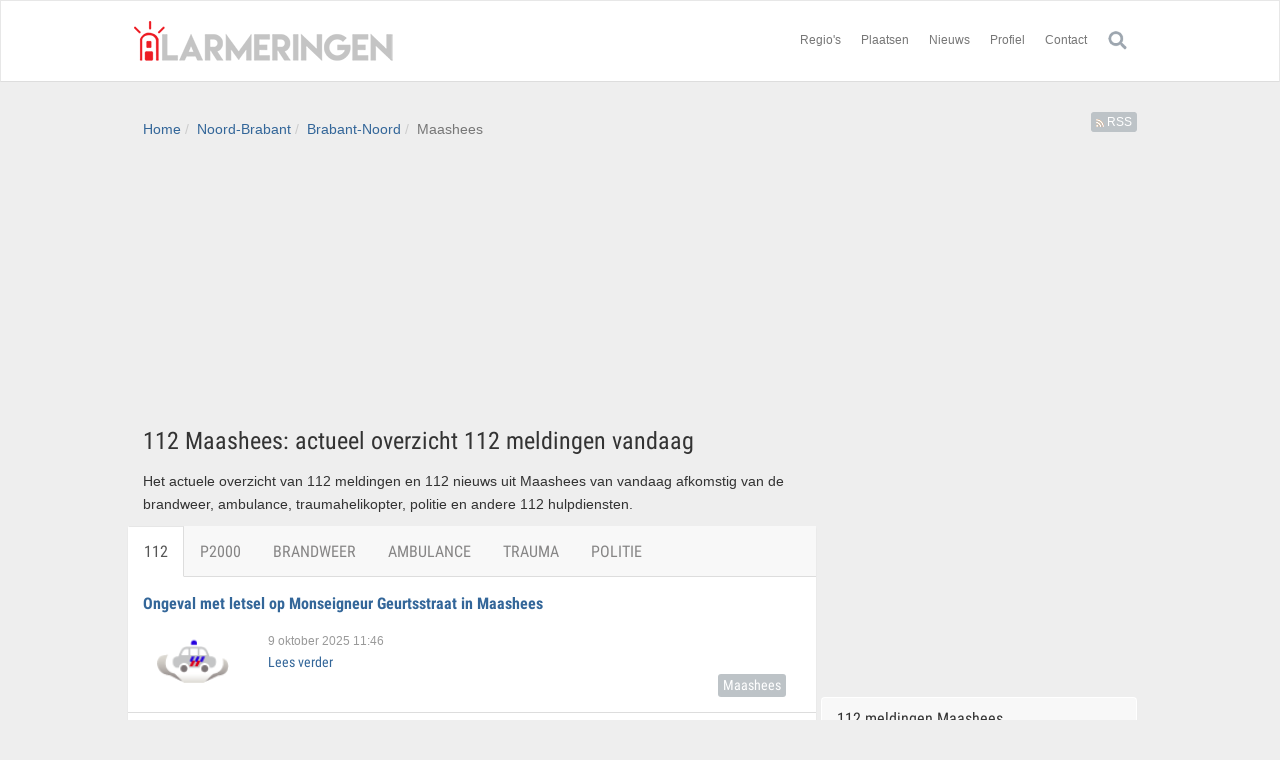

--- FILE ---
content_type: text/html; charset=utf-8
request_url: https://alarmeringen.nl/noord-brabant/brabant-noord/maashees/
body_size: 11528
content:




<!DOCTYPE html>
<html>
<head>

  <meta http-equiv='Content-Type' content='text/html; charset=UTF-8'>
  <meta name='viewport' content='width=device-width, initial-scale=1.0'>
  
  <meta name='description' content='112 Maashees: bekijk het actuele overzicht van vandaag aan 112 meldingen en 112 nieuws in Maashees.'>

  <meta name='Copyright' content='(c) alarmeringen.nl - All rights reserved'>
  <meta name='language' content='Dutch'>
  <meta name='country' content='The Netherlands'>
  <link rel="apple-touch-icon" sizes="57x57" href="/static/favicon/apple-icon-57x57.png">
  <link rel="apple-touch-icon" sizes="60x60" href="/static/favicon/apple-icon-60x60.png">
  <link rel="apple-touch-icon" sizes="72x72" href="/static/favicon/apple-icon-72x72.png">
  <link rel="apple-touch-icon" sizes="76x76" href="/static/favicon/apple-icon-76x76.png">
  <link rel="apple-touch-icon" sizes="114x114" href="/static/favicon/apple-icon-114x114.png">
  <link rel="apple-touch-icon" sizes="120x120" href="/static/favicon/apple-icon-120x120.png">
  <link rel="apple-touch-icon" sizes="144x144" href="/static/favicon/apple-icon-144x144.png">
  <link rel="apple-touch-icon" sizes="152x152" href="/static/favicon/apple-icon-152x152.png">
  <link rel="apple-touch-icon" sizes="180x180" href="/static/favicon/apple-icon-180x180.png">
  <link rel="icon" type="image/png" sizes="192x192" href="/static/favicon/android-icon-192x192.png">
  <link rel="icon" type="image/png" sizes="32x32" href="/static/favicon/favicon-32x32.png">
  <link rel="icon" type="image/png" sizes="96x96" href="/static/favicon/favicon-96x96.png">
  <link rel="icon" type="image/png" sizes="16x16" href="/static/favicon/favicon-16x16.png">
  <link rel="manifest" href="/static/favicon/manifest.json">

  <!-- Preconnect -->
  <link rel="preconnect" href="https://fonts.gstatic.com" crossorigin>
  <link rel="preconnect" href="https://www.gstatic.com" crossorigin>
  <link rel="preconnect" href="https://myprivacy-static.dpgmedia.net">
  <link rel="dns-prefetch" href="https://www.google-analytics.com" crossorigin>

  <meta name="msvalidate.01" content="3C136437809C5AEA0AC5506A6F1D7B33"/>
  <meta name="msapplication-TileColor" content="#ffffff">
  <meta name="msapplication-TileImage" content="/static/favicon/ms-icon-144x144.png">
  <meta name="theme-color" content="#ffffff">

    <!-- Google Tag Manager -->
    <script>(function(w,d,s,l,i){w[l]=w[l]||[];w[l].push({'gtm.start':
    new Date().getTime(),event:'gtm.js'});var f=d.getElementsByTagName(s)[0],
    j=d.createElement(s),dl=l!='dataLayer'?'&l='+l:'';j.async=true;j.src=
    'https://www.googletagmanager.com/gtm.js?id='+i+dl;f.parentNode.insertBefore(j,f);
    })(window,document,'script','dataLayer','GTM-MKK48TN');</script>
    <!-- End Google Tag Manager -->
  
  <link rel='canonical' href='https://alarmeringen.nl/noord-brabant/brabant-noord/maashees/'>
  
  <meta name='dpg:page_type' content='navigation'>




  <title>
    112 Maashees | Actueel overzicht 112 meldingen vandaag | Alarmeringen.nl
  </title>
  

  <!-- DPG Privacy Gate -->
  <script>
    window._privacy = window._privacy || [];
    window.cmpProperties = {
      consentType: 'TCF',
      baseUrl: 'https://www.alarmeringen.nl',
      cmpCname: 'https://cmp.alarmeringen.nl',
      language: 'nl'
    };

    window._privacy.push(['consentupdated', function() {
      window.location.reload();
    }]);
  </script>
  <script src="https://myprivacy-static.dpgmedia.net/consent.js"></script>
  <!-- /DPG Privacy Gate -->

  <!-- Onesignal -->
  <script data-privacy-src="https://cdn.onesignal.com/sdks/OneSignalSDK.js" data-privacy-category="functional" async></script>
  <script>
    var OneSignal = window.OneSignal || [];
    var onesignal_city_id = '7001003';
    var onesignal_default_subscription = '1';
    OneSignal.push(function () {
      OneSignal.init({
        appId: '6030efd3-7577-4599-92fa-63d4c28347f4',
        safari_web_id: 'web.onesignal.auto.0d6d1ede-d24a-45d0-ba73-2f88839c0735',
        allowLocalhostAsSecureOrigin: true,
        
        path: '/',
        welcomeNotification: {
          "title": "Bedankt voor je aanmelding",
          "message": "Je ontvangt vanaf nu berichten van incidenten in jouw plaats.",
          // "url": "" /* Leave commented for the notification to not open a window on Chrome and Firefox (on Safari, it opens to your webpage) */
        }
      });
    });
  </script>
  <!-- /Onesignal -->


  <script type='text/javascript' src='https://ajax.googleapis.com/ajax/libs/jquery/1.12.4/jquery.min.js'></script>
  <script type='text/javascript' src='/static/js/default.js?cachebuster=202201251101'></script>
  <link rel='stylesheet' href='/static/css/fonts.css'>
  <link rel='stylesheet' href='/static/bootstrap/css/bootstrap.min.css'>
  <link rel='stylesheet' href='/static/css/style.min.css'>
  <link rel='stylesheet' href='/static/css/alarmeringen.css'>

  <script type='text/javascript' src='/static/bootstrap/js/bootstrap.min.js'></script>
  <script type='text/javascript' src='/static/js/typeahead.bundle.min.js'></script>
  <script type='text/javascript' src='/static/js/location.js'></script>
  <script type='text/javascript' src='/static/js/lazysizes.min.js'></script>

  
  
    <link rel='alternate' type='application/rss+xml' href='/feeds/city/maashees.rss'>
  
  
  
    <link rel='next' href='https://alarmeringen.nl/noord-brabant/brabant-noord/maashees/?page=2'>
  

  <script type='text/javascript'>
    (function (i, s, o, g, r, a, m) {
      i['GoogleAnalyticsObject'] = r;
      i[r] = i[r] || function () {
        (i[r].q = i[r].q || []).push(arguments)
      }, i[r].l = 1 * new Date();
      a = s.createElement(o),
        m = s.getElementsByTagName(o)[0];
      a.async = 1;
      a.setAttribute('data-privacy-src', g);
      a.setAttribute('data-privacy-category', 'analytics');
      m.parentNode.insertBefore(a, m)
    })(window, document, 'script', 'https://www.google-analytics.com/analytics.js', 'ga');

    ga('create', 'UA-1108725-1', 'auto');
    ga('set', 'anonymizeIp', true);
    ga('send', 'pageview');
  </script>
  <script type='text/javascript'>
    document.addEventListener('lazybeforeunveil', function (e) {
      var bg = e.target.getAttribute('data-bg');
      if (bg) {
        e.target.style.backgroundImage = 'url(' + bg + ')';
      }
    });
  </script>
<script async src="https://advertising-cdn.dpgmedia.cloud/web-advertising/17/4/2/advert-xandr.js" type="application/javascript"></script><script async data-advert-src="https://adsdk.microsoft.com/ast/ast.js" data-advert-vendors="32"></script><script async src="https://advertising-cdn.dpgmedia.cloud/web-advertising/prebid.js"></script><script async src="https://advertising-cdn.dpgmedia.cloud/header-bidding/prod/alarmeringen/8d19275cdef1cfd5712f91178665c520561d1dc0.js"></script><script async src="https://advertising-cdn.dpgmedia.cloud/native-templates/prod/alarmeringen/templates.js"></script><script async src="https://advertising-cdn.dpgmedia.cloud/native-renderer/main.js"></script><script type="application/javascript">(function(){if(document.currentScript){document.currentScript.remove()}if("undefined"==typeof performance.mark){performance.mark=function(){}}performance.mark("advert - inline-script - start");function b(settings){const a=window.innerWidth,b=settings.xandr.breakpoints;return Object.keys(b).reduce((c,d)=>{if(b[d]<=a){if(null===c||b[d]>b[c]){c=d}}return c},null)}function c(a,c,settings,d){const e=b(settings),f=d.placeholderSizes&&d.placeholderSizes[a],g=f&&(f[e]||f.default);if(g){const b=document.getElementById(c||a);if(b){const c=d.permanentPlaceholders&&d.permanentPlaceholders[a],f=c&&(!0===c||c[e]||c.default);b.setAttribute("data-advert-placeholder-collapses",(!f).toString());b.setAttribute("data-advert-placeholder-size",g.join("x"));b.style["min-height"]=`${g[1]}px`}}}function d(a){if(a.node&&"true"===a.node.getAttribute("data-advert-placeholder-collapses")){a.node.style["min-height"]=null}}window.advert=window.advert||{};window.advert.cmd=window.advert.cmd||[];function e(settings,a){f(settings);window.getAdvertSlotByName=a=>{return window.advert.getSlot(a)};window.getAdvertSlotById=a=>{return window.advert.getSlot(window.advert.getSlotNameFromMapping(a))};window.loadAdvertSlot=(b,d)=>{return new Promise((e,f)=>{c(b,d,settings,a);window.advert.cmd.push(["loaded",()=>{window.advert.loadSlot(b,d).then(e).catch(f)}])})};}function f(settings){window.advert.cmd.push(()=>{window.advert.pubsub.subscribe("slot.rendered",d);settings.prebid.caching.getConfig=()=>window.__advertPrebidConfig;window.advert.init(settings)})}window.loadAdvertSettings=(settings,a)=>{if(!settings){console.error("[ADVERT] Trying to load without settings",settings);return}e(settings,a)};performance.mark("advert - inline-script - end")})();</script><style>[data-advert-slot-state]{display:-webkit-box;display:-ms-flexbox;display:flex;-webkit-box-align:center;-ms-flex-align:center;align-items:center;-webkit-box-pack:center;-ms-flex-pack:center;justify-content:center}
[data-advert-slot-empty]:not([data-advert-placeholder-collapses=false]),[data-advert-slot-state=created]:not([data-advert-placeholder-collapses=false]){display:none}</style><script type="application/javascript">(function(settings,a,b){if(document.currentScript){document.currentScript.remove()}performance.mark("advert - load-settings - start");if(!window.loadAdvertSettings){console.error("[ADVERT] Tried to load advert settings before main initialisation.");return}window.loadAdvertSettings(settings,a);performance.mark("advert - load-settings - end")})({"xandr":{"memberId":7463,"disablePSA":true,"enableSafeFrame":false,"breakpoints":{"small":0,"medium":768,"large":1024,"xlarge":1365},"targeting":{"pag":"navigation","cat":["noord-brabant.brabant-noord.maashees","noord-brabant","brabant-noord","maashees"],"bsuit":["NApplic"],"pub":["dpg","alarmeringen"],"env":{"small":["web","mweb"],"medium":["web"],"large":["web"],"xlarge":["web"]}},"slots":[{"name":"h1-navigation","placement":{"small":"alarmeringen_wsc_other_navigation_h1","medium":"alarmeringen_wmc_other_navigation_h1","large":"alarmeringen_wmc_other_navigation_h1","xlarge":"alarmeringen_wmc_other_navigation_h1"},"sizeMapping":"h1-navigation","refreshSettings":{"timeSettings":{"delay":"20000"}},"preload":{"default":false,"medium":true,"large":true,"xlarge":true},"targeting":{"pos":"h1","slot":"h1-navigation"}},{"name":"r1-navigation","placement":{"small":"alarmeringen_wsc_other_navigation_r1","medium":"alarmeringen_wmc_other_navigation_r1","large":"alarmeringen_wmc_other_navigation_r1","xlarge":"alarmeringen_wmc_other_navigation_r1"},"sizeMapping":"r1-navigation","lazyLoad":{"small":false,"default":true,"medium":false},"refreshSettings":{"enabled":{"small":false,"default":true},"timeSettings":{"delay":"20000"},"modes":["time"]},"refresh":{"small":false,"default":true},"refreshModes":["time"],"preload":{"default":false,"small":true,"medium":true,"large":true,"xlarge":true},"targeting":{"pos":"r1","product":{"small":["seamless-image","seamless-image-shop","seamless-video","seamless-video-shop","seamless-carousel","seamless-carousel-shop","seamless-collection-image","seamless-collection-video","seamless-image-multi","seamless-video-multi","native-post","branded-content"],"medium":["native-post","seamless-image-multi","seamless-video-multi"],"large":["native-post","seamless-image-multi","seamless-video-multi"],"xlarge":["native-post","seamless-image-multi","seamless-video-multi"]},"slot":"r1-navigation"}},{"name":"r2-navigation","placement":{"small":"alarmeringen_wsc_other_navigation_r2","medium":"alarmeringen_wmc_other_navigation_r2","large":"alarmeringen_wmc_other_navigation_r2","xlarge":"alarmeringen_wmc_other_navigation_r2"},"sizeMapping":"r2-navigation","lazyLoad":true,"lazyLoadThreshold":{"small":0,"default":0},"refreshSettings":{"timeSettings":{"delay":"20000"}},"preload":{"default":false,"small":true,"medium":true,"large":true,"xlarge":true},"targeting":{"pos":"r2","product":{"small":["seamless-image","seamless-image-shop","seamless-video","seamless-video-shop","seamless-carousel","seamless-carousel-shop","seamless-collection-image","seamless-collection-video","seamless-image-multi","seamless-video-multi","native-post","branded-content"],"medium":["native-post","seamless-image-multi","seamless-video-multi"],"large":["native-post","seamless-image-multi","seamless-video-multi"],"xlarge":["native-post","seamless-image-multi","seamless-video-multi"]},"slot":"r2-navigation"}},{"name":"r3-navigation","placement":{"small":"alarmeringen_wsc_other_navigation_r3","medium":"alarmeringen_wmc_other_navigation_r3","large":"alarmeringen_wmc_other_navigation_r3","xlarge":"alarmeringen_wmc_other_navigation_r3"},"sizeMapping":"r3-navigation","lazyLoad":true,"refreshSettings":{"timeSettings":{"delay":"20000"}},"preload":{"default":false,"small":true,"medium":true,"large":true,"xlarge":true},"moveBehaviour":"copy","targeting":{"pos":"r3","product":{"small":["seamless-image","seamless-image-shop","seamless-video","seamless-video-shop","seamless-carousel","seamless-carousel-shop","seamless-collection-image","seamless-collection-video","seamless-image-multi","seamless-video-multi","native-post","branded-content"],"large":["seamless-image-multi","seamless-video-multi"],"xlarge":["seamless-image-multi","seamless-video-multi"]},"slot":"r3-navigation"}},{"name":"r4-navigation","placement":{"small":"alarmeringen_wsc_other_navigation_r4","medium":"alarmeringen_wmc_other_navigation_r4","large":"alarmeringen_wmc_other_navigation_r4","xlarge":"alarmeringen_wmc_other_navigation_r4"},"sizeMapping":"r4-navigation","lazyLoad":true,"refreshSettings":{"timeSettings":{"delay":"20000"}},"preload":{"default":false,"medium":true,"large":true,"xlarge":true,"small":true},"moveBehaviour":"copy","targeting":{"pos":"r4","product":{"small":[],"medium":["native-post","seamless-image-multi","seamless-video-multi"],"large":["native-post","seamless-image-multi","seamless-video-multi"],"xlarge":["native-post","seamless-image-multi","seamless-video-multi"]},"slot":"r4-navigation"}},{"name":"h0-navigation","placement":{"small":"alarmeringen_wsc_other_navigation_h0","medium":"alarmeringen_wmc_other_navigation_h0","large":"alarmeringen_wmc_other_navigation_h0","xlarge":"alarmeringen_wmc_other_navigation_h0"},"sizeMapping":"h0-navigation","lazyLoad":{"large":true,"xlarge":true,"medium":true},"refreshSettings":{"timeSettings":{"delay":"20000"}},"preload":{"default":false,"medium":true,"large":true,"xlarge":true},"targeting":{"pos":"h0","slot":"h0-navigation"}}],"sizeMapping":{"h1-navigation":{"medium":[[728,90],[1800,200]],"large":[[970,250],[728,90],[1800,200]],"xlarge":[[970,250],[728,90],[970,1000],[1800,1000],[1800,200]],"sizeRemapping":{"banner":[[[1800,1000],[728,90]],[[970,1000],[970,250]]]}},"r1-navigation":{"small":[[300,250],[320,50],[320,100],[320,240],[1800,200]],"medium":[[300,250],[300,600],[120,600],[160,600]],"large":[[300,250],[300,600],[120,600],[160,600]],"xlarge":[[300,250],[300,600],[120,600],[160,600]]},"r2-navigation":{"small":[[300,250],[320,240],[300,600],[320,500],[320,400]],"medium":[[300,250],[336,280]],"large":[[300,250],[336,280]],"xlarge":[[300,250],[336,280]]},"r3-navigation":{"small":[[300,250],[320,240]],"medium":[[300,250],[300,600],[120,600],[160,600]],"large":[[300,250],[300,600],[120,600],[160,600]],"xlarge":[[300,250],[300,600],[120,600],[160,600]]},"r4-navigation":{"small":[[300,250],[320,240],[320,500]],"medium":[[300,250],[336,280]],"large":[[300,250],[336,280]],"xlarge":[[300,250],[336,280]]},"h0-navigation":{"large":[[728,90],[970,250]],"xlarge":[[728,90],[970,250]],"medium":[[728,90]]}},"lazyLoadThreshold":{"small":200,"default":800},"refreshDelay":"20000","multiPositions":[],"slotNameMappings":{"ad-positie-header":{"small":"r1-navigation","default":null,"medium":"h1-navigation","large":"h1-navigation","xlarge":"h1-navigation"},"ad-positie-mid1":{"small":"r2-navigation","default":null,"medium":"r2-navigation","large":"r2-navigation","xlarge":"r2-navigation"},"ad-positie-mid2":{"small":"r3-navigation","default":null,"medium":"r4-navigation","large":"r4-navigation","xlarge":"r4-navigation"},"ad-positie-right":{"small":"r4-navigation","default":null,"medium":"r1-navigation","large":"r1-navigation","xlarge":"r1-navigation"},"ad-positie-right2":{"default":null,"medium":"r3-navigation","large":"r3-navigation","xlarge":"r3-navigation"},"ad-positie-bottom":{"default":null,"medium":"h0-navigation","large":"h0-navigation","xlarge":"h0-navigation"}},"features":{"brandMetrics":false,"experiments":false,"snowplow":false,"privacy":true,"cxense":true,"dmoi":true},"dmoi":{"apiKey":"e2wuTmOEm7Rmgh5G0jwCG6GhKOqJta1hW7QfNP77","rdmoiSource":"rdpgmedia.nl","source":"dpgmedia.nl"},"nativeTemplates":{"renderConfig":{"callToActionCharacterFilter":"[&!?$€]+","variables":{},"fallbackTemplate":"native-post","callToActionDefaultText":"meer info","tracking":{"enabledEvents":["slideImpressions","slideClicks","leadformImpression","leadformClose","leadformCancel","leadformSubmit","leadformSubmitFailure","leadformClickout"]}},"feedContext":{"profile":"alarmeringen","navigation":"Noord-Brabant,Brabant-Noord,Maashees"}},"conditionalConfigurations":[{"conditions":[[{"field":"fraction","comparer":"lte","value":0.07}]],"config":[{"kind":"N","path":["nativeTemplates","renderConfig","tracking","attentionMeasurement"],"rhs":{"allowedProducts":["seamless-carousel","seamless-carousel-shop","seamless-collection-image","seamless-collection-video","seamless-image","seamless-image-shop","seamless-image-mini","seamless-image-multi","seamless-video-multi","seamless-video","seamless-video-shop","carousel-template"],"ctxId":"37122525","enabled":true,"plcId":"20251601004","cmpId":"16082025"}}]}]},"prebid":{"caching":{"maxIterations":4},"additionalConfig":{"currency":{"rates":{"USD":{"EUR":0.8527}}}}},"debugInfo":{"generationDateTime":"2026-01-21T02:45:35.499Z","profile":"alarmeringen","version":"174","stage":"prod"}},{"placeholderSizes":{"ad-positie-header":{},"ad-positie-mid1":{},"ad-positie-mid2":{},"ad-positie-right":{},"ad-positie-right2":{},"ad-positie-bottom":{}}},[]);</script></head>
<body>
<!-- Google Tag Manager (noscript) -->
<noscript><iframe src="https://www.googletagmanager.com/ns.html?id=GTM-MKK48TN"
height="0" width="0" style="display:none;visibility:hidden"></iframe></noscript>
<!-- End Google Tag Manager (noscript) -->
<div id='wrapper'>
  <div class='header'>
    
      <nav role='navigation' class='navbar navbar-site navbar-default'>
        <div class='container'>
          <div class='navbar-header'>
            <button data-target='.navbar-collapse' data-toggle='collapse' type='button' class='navbar-toggle'>
              <span class='sr-only'>Toggle navigation</span>
              <span class='icon-bar'></span>
              <span class='icon-bar'></span>
              <span class='icon-bar'></span>
            </button>
            <a href='/' class='navbar-brand logo logo-title'>
              Alarmeringen.nl
            </a>
          </div>
          <div class='navbar-collapse collapse'>
            <ul class='nav navbar-nav navbar-right hidden-xs'>
              <li class='dropdown'>
                <a data-toggle='dropdown' role='button' class='dropdown-toggle'>Regio's</a>
                
                <ul class='dropdown-menu region-menu'>
                  <li>
                    
                      <ul class='pull-left'>
                        
                          <li>
                            <a href='/streek/achterhoek/'>Achterhoek</a>

                          </li>
                        
                          <li>
                            <a href='/noord-holland/amsterdam-amstelland/'>Amsterdam-Amstelland</a>

                          </li>
                        
                          <li>
                            <a href='/streek/bollenstreek/'>Bollenstreek</a>

                          </li>
                        
                          <li>
                            <a href='/noord-brabant/brabant-noord/'>Brabant-Noord</a>

                          </li>
                        
                          <li>
                            <a href='/noord-brabant/brabant-zuidoost/'>Brabant-Zuidoost</a>

                          </li>
                        
                          <li>
                            <a href='/drenthe/'>Drenthe</a>

                          </li>
                        
                          <li>
                            <a href='/flevoland/'>Flevoland</a>

                          </li>
                        
                      </ul>
                    
                      <ul class='pull-left'>
                        
                          <li>
                            <a href='/friesland/'>Friesland</a>

                          </li>
                        
                          <li>
                            <a href='/gelderland/gelderland-midden/'>Gelderland Midden</a>

                          </li>
                        
                          <li>
                            <a href='/gelderland/gelderland-zuid/'>Gelderland-Zuid</a>

                          </li>
                        
                          <li>
                            <a href='/noord-holland/gooi-en-vechtstreek/'>Gooi en Vechtstreek</a>

                          </li>
                        
                          <li>
                            <a href='/groningen/'>Groningen</a>

                          </li>
                        
                          <li>
                            <a href='/zuid-holland/haaglanden/'>Haaglanden</a>

                          </li>
                        
                          <li>
                            <a href='/streek/hoeksche-waard/'>Hoeksche Waard</a>

                          </li>
                        
                      </ul>
                    
                      <ul class='pull-left'>
                        
                          <li>
                            <a href='/zuid-holland/hollands-midden/'>Hollands Midden</a>

                          </li>
                        
                          <li>
                            <a href='/overijssel/ijsselland/'>IJsselland</a>

                          </li>
                        
                          <li>
                            <a href='/noord-holland/kennemerland/'>Kennemerland</a>

                          </li>
                        
                          <li>
                            <a href='/limburg/limburg-noord/'>Limburg Noord</a>

                          </li>
                        
                          <li>
                            <a href='/limburg/limburg-zuid/'>Limburg Zuid</a>

                          </li>
                        
                          <li>
                            <a href='/noord-brabant/midden-en-west-brabant/'>Midden- en West-Brabant</a>

                          </li>
                        
                          <li>
                            <a href='/gelderland/noord-en-oost-gelderland/'>Noord en Oost-Gelderland</a>

                          </li>
                        
                      </ul>
                    
                      <ul class='pull-left'>
                        
                          <li>
                            <a href='/noord-holland/noord-holland-noord/'>Noord-Holland Noord</a>

                          </li>
                        
                          <li>
                            <a href='/zuid-holland/rotterdam-rijnmond/'>Rotterdam-Rijnmond</a>

                          </li>
                        
                          <li>
                            <a href='/overijssel/twente/'>Twente</a>

                          </li>
                        
                          <li>
                            <a href='/utrecht/'>Utrecht</a>

                          </li>
                        
                          <li>
                            <a href='/noord-holland/zaanstreek-waterland/'>Zaanstreek-Waterland</a>

                          </li>
                        
                          <li>
                            <a href='/zeeland/'>Zeeland</a>

                          </li>
                        
                          <li>
                            <a href='/zuid-holland/zuid-holland-zuid/'>Zuid-Holland Zuid</a>

                          </li>
                        
                      </ul>
                    
                  </li>
                </ul>
              </li>
              <li class='dropdown'>
                <a href='/plaatsen.html'>Plaatsen</a>
              </li>
              <li>
                <a href='/nieuws/'>Nieuws</a>
              </li>
              <li class='dropdown'>
                  <a href='/account/'>Profiel</a>
              </li>
              <li>
                <a href='/contact.html'>Contact</a>
              </li>
              <li>
                <a href='/alarmeringen.html' class='search-button'>
                  <img src='/static/img/top-menu-search.png' height='20' width='20'>
                </a>
              </li>
            </ul>
            <ul class='nav navbar-nav navbar-right visible-xs-block'>
              <li>
                <a href='/'>
                  Home
                </a>
              </li>
              <li>
                <a href='/alarmeringen.html'>Regio's</a>
              </li>
              <li>
                <a href='/contact.html' rel='nofollow'>Contact</a>
              </li>
            </ul>
          </div>
        </div>
        <!-- /.nav-collapse -->
      </nav>
      <!-- /.container-fluid -->
    
  </div>
  <!-- /.header -->
  

  <div class='main-container'>
    <div class='container hidden-phone'>
      <div class='pull-left'>
        
  <ul class='breadcrumb'>
    <li>
      <a href='/'>Home</a>
    </li>
    
      <li>
        <a href='/noord-brabant/'>
          Noord-Brabant
        </a>
      </li>
    
    <li>
      <a href='/noord-brabant/brabant-noord/'>
        Brabant-Noord
      </a>
    </li>
    <li class='active'>
      Maashees
    </li>
  </ul>

      </div>
      
        
          <div class='pull-right hidden-xs'>
            <a href='/feeds/city/maashees.rss' class='btn btn-xs btn-default'>
              <img src='/static/img/feed.png'>
              RSS
            </a>
          </div>
        
      
    </div>
    <div class='container'>
      <div class='margin-bottom-20'>
        
          <div class="ad">
            

  <div data-slot-name='ad-positie-header' style='min-height: 250px'>
    <script type='text/javascript'>
      (function() {
        if (typeof window.loadAdvertSlot === 'function') {
          var slotNameAttr = "data-slot-name";
          var slot = document.currentScript.parentElement;
          var slotName = slot.getAttribute(slotNameAttr);
          var slots = [].slice.call(document.querySelectorAll("[" + slotNameAttr + "=" + slotName + "]"));
          slot.id = slotName + "--" + (slots.indexOf(slot) + 1);
          window.loadAdvertSlot(slotName, slot.id);
        }
      })();
    </script>
  </div>


          </div>
        
      </div>
      <div id='messages'></div>
      
  <div class='row'>
    <div class='col-sm-8 page-content col-thin-right'>
    
      
    
      <div class='row'>
        <div class='col-sm-12 page-content col-thin-right'>
          <h1>112 Maashees: actueel overzicht 112 meldingen vandaag</h1>
          
            
  <p>Het actuele overzicht van 112 meldingen en 112 nieuws uit Maashees van vandaag afkomstig van de brandweer, ambulance, traumahelikopter, politie en andere 112 hulpdiensten.</p>

          

          
  <div class="pushmessage-subscribe-container hidden disabled geo-list">
    <div class="pushmessage-button pushmessage-subscribe" title="Stuur mij een bericht bij incidenten in Maashees">
      <span class="pushmessage-icon subscribe"></span> Ontvang alerts voor Maashees
    </div>
    <div class="pushmessage-button pushmessage-unsubscribe" title="Stuur mij geen push notificaties meer voor Maashees">
      <span class="pushmessage-icon subscribe"></span> Uitschrijven alerts Maashees
    </div>
  </div>


        </div>
      </div>
      
      <a name="jump" style="padding-top: 150px;margin-top: -150px;height: 0;overflow: hidden;display: block;">&nbsp;</a>
      <div class='row'>
        <div class='category-list compressed-list margin-bottom-20'>
          
            <div class='tab-box'>
              <ul class='nav nav-tabs add-tabs'>
                <li class='active'>
                  <a href='/noord-brabant/brabant-noord/maashees/'>112</a>
                </li>
                <li class=''>
                  <a href='/noord-brabant/brabant-noord/maashees/p2000/'>P2000</a>
                </li>
                <li class=''>
                  <a href='/noord-brabant/brabant-noord/maashees/brandweer/'>Brandweer</a>
                </li>
                <li class=''>
                  <a href='/noord-brabant/brabant-noord/maashees/ambulance/'>Ambulance</a>
                </li>
                <li class=''>
                  <a href='/noord-brabant/brabant-noord/maashees/trauma/'>Trauma</a>
                </li>
                <li class=''>
                  <a href='/noord-brabant/brabant-noord/maashees/politie/'>Politie</a>
                </li>
              </ul>
            </div>
          
          <div id='all-messages'>
            <ul class='report-list'>
              
                
                  
                  




  
    
      <div class='politie  even item-list job-item primary-item-list'>
        <div class='col-sm-12 no-padding'>
          <h3 class='msgtitle'>
            <a href='/noord-brabant/brabant-noord/maashees/54076057/p2000-politie-naar-monseigneur-geurtsstraat-in-maashees-voor-ongeval-met-letsel.html'>
              Ongeval met letsel op Monseigneur Geurtsstraat in Maashees
            </a>
          </h3>
        </div>
        <div class='col-sm-2 no-padding photobox hidden-xs'>
          <div class='add-image'>
            <a href='/noord-brabant/brabant-noord/maashees/54076057/p2000-politie-naar-monseigneur-geurtsstraat-in-maashees-voor-ongeval-met-letsel.html'>
              <img data-src='/static/img/icons/icon_politie.png' class='thumbnail discipline lazyload'>
            </a>
          </div>
        </div>
        <div class='col-sm-10 col-xs-12 add-desc-box'>
          <div class='add-details jobs-item'>
            <span class='info-row'>
              <div class='date'>
                9 oktober 2025 11:46
              </div>
            </span>
            <div class='jobs-desc hidden-xs'>
              <a href='/noord-brabant/brabant-noord/maashees/54076057/p2000-politie-naar-monseigneur-geurtsstraat-in-maashees-voor-ongeval-met-letsel.html' class='roboto'>
                Lees verder
              </a>
              <br>
              
                <a href='/noord-brabant/brabant-noord/maashees/' title='Bekijk alle meldingen voor Maashees' class='roboto btn btn-default btn-xs pull-right'>Maashees</a>
              
              
            </div>
          </div>
        </div>
      </div>
    
  


                  
                
                  
                  




  
    
      <div class='brandweer  odd item-list job-item primary-item-list'>
        <div class='col-sm-12 no-padding'>
          <h3 class='msgtitle'>
            <a href='/noord-brabant/brabant-noord/maashees/53933284/p2000-voertuigbrand-op-de-breid-in-maashees.html'>
              Ongeval met letsel op De Breid in Maashees, traumahelikopter gealarmeerd
            </a>
          </h3>
        </div>
        <div class='col-sm-2 no-padding photobox hidden-xs'>
          <div class='add-image'>
            <a href='/noord-brabant/brabant-noord/maashees/53933284/p2000-voertuigbrand-op-de-breid-in-maashees.html'>
              <img data-src='/static/img/icons/icon_brandweer.png' class='thumbnail discipline lazyload'>
            </a>
          </div>
        </div>
        <div class='col-sm-10 col-xs-12 add-desc-box'>
          <div class='add-details jobs-item'>
            <span class='info-row'>
              <div class='date'>
                22 september 2025 19:07
              </div>
            </span>
            <div class='jobs-desc hidden-xs'>
              <a href='/noord-brabant/brabant-noord/maashees/53933284/p2000-voertuigbrand-op-de-breid-in-maashees.html' class='roboto'>
                Lees verder
              </a>
              <br>
              
                <a href='/noord-brabant/brabant-noord/maashees/' title='Bekijk alle meldingen voor Maashees' class='roboto btn btn-default btn-xs pull-right'>Maashees</a>
              
              
            </div>
          </div>
        </div>
      </div>
    
  


                  
                
                  
                  




  
    
      <div class='ambulance  even item-list job-item primary-item-list'>
        <div class='col-sm-12 no-padding'>
          <h3 class='msgtitle'>
            <a href='/noord-brabant/brabant-noord/maashees/53933431/p2000-ambulance-met-spoed-naar-maashees.html'>
              Ambulance met spoed naar Maashees
            </a>
          </h3>
        </div>
        <div class='col-sm-2 no-padding photobox hidden-xs'>
          <div class='add-image'>
            <a href='/noord-brabant/brabant-noord/maashees/53933431/p2000-ambulance-met-spoed-naar-maashees.html'>
              <img data-src='/static/img/icons/icon_ambulance.png' class='thumbnail discipline lazyload'>
            </a>
          </div>
        </div>
        <div class='col-sm-10 col-xs-12 add-desc-box'>
          <div class='add-details jobs-item'>
            <span class='info-row'>
              <div class='date'>
                22 september 2025 16:08
              </div>
            </span>
            <div class='jobs-desc hidden-xs'>
              <a href='/noord-brabant/brabant-noord/maashees/53933431/p2000-ambulance-met-spoed-naar-maashees.html' class='roboto'>
                Lees verder
              </a>
              <br>
              
                <a href='/noord-brabant/brabant-noord/maashees/' title='Bekijk alle meldingen voor Maashees' class='roboto btn btn-default btn-xs pull-right'>Maashees</a>
              
              
            </div>
          </div>
        </div>
      </div>
    
  


                  
                
                  
                  




  
    
      <div class='ambulance  odd item-list job-item primary-item-list'>
        <div class='col-sm-12 no-padding'>
          <h3 class='msgtitle'>
            <a href='/noord-brabant/brabant-noord/maashees/53933304/p2000-ambulance-met-spoed-naar-maashees.html'>
              Ambulance met spoed naar Maashees
            </a>
          </h3>
        </div>
        <div class='col-sm-2 no-padding photobox hidden-xs'>
          <div class='add-image'>
            <a href='/noord-brabant/brabant-noord/maashees/53933304/p2000-ambulance-met-spoed-naar-maashees.html'>
              <img data-src='/static/img/icons/icon_ambulance.png' class='thumbnail discipline lazyload'>
            </a>
          </div>
        </div>
        <div class='col-sm-10 col-xs-12 add-desc-box'>
          <div class='add-details jobs-item'>
            <span class='info-row'>
              <div class='date'>
                22 september 2025 15:56
              </div>
            </span>
            <div class='jobs-desc hidden-xs'>
              <a href='/noord-brabant/brabant-noord/maashees/53933304/p2000-ambulance-met-spoed-naar-maashees.html' class='roboto'>
                Lees verder
              </a>
              <br>
              
                <a href='/noord-brabant/brabant-noord/maashees/' title='Bekijk alle meldingen voor Maashees' class='roboto btn btn-default btn-xs pull-right'>Maashees</a>
              
              
            </div>
          </div>
        </div>
      </div>
    
  


                  
                
                  
                  




  
    
      <div class='politie  even item-list job-item primary-item-list'>
        <div class='col-sm-12 no-padding'>
          <h3 class='msgtitle'>
            <a href='/noord-brabant/brabant-noord/maashees/52900469/p2000-politie-naar-op-den-bosch-in-maashees-voor-ongeval-met-letsel.html'>
              Ongeval met letsel op Op den Bosch in Maashees
            </a>
          </h3>
        </div>
        <div class='col-sm-2 no-padding photobox hidden-xs'>
          <div class='add-image'>
            <a href='/noord-brabant/brabant-noord/maashees/52900469/p2000-politie-naar-op-den-bosch-in-maashees-voor-ongeval-met-letsel.html'>
              <img data-src='/static/img/icons/icon_politie.png' class='thumbnail discipline lazyload'>
            </a>
          </div>
        </div>
        <div class='col-sm-10 col-xs-12 add-desc-box'>
          <div class='add-details jobs-item'>
            <span class='info-row'>
              <div class='date'>
                22 mei 2025 13:19
              </div>
            </span>
            <div class='jobs-desc hidden-xs'>
              <a href='/noord-brabant/brabant-noord/maashees/52900469/p2000-politie-naar-op-den-bosch-in-maashees-voor-ongeval-met-letsel.html' class='roboto'>
                Lees verder
              </a>
              <br>
              
                <a href='/noord-brabant/brabant-noord/maashees/' title='Bekijk alle meldingen voor Maashees' class='roboto btn btn-default btn-xs pull-right'>Maashees</a>
              
              
            </div>
          </div>
        </div>
      </div>
    
  


                  
                    <div class="item-list">
                      <div class="ad">
                        
                          

  <div data-slot-name='ad-positie-mid1' style='min-height: 250px'>
    <script type='text/javascript'>
      (function() {
        if (typeof window.loadAdvertSlot === 'function') {
          var slotNameAttr = "data-slot-name";
          var slot = document.currentScript.parentElement;
          var slotName = slot.getAttribute(slotNameAttr);
          var slots = [].slice.call(document.querySelectorAll("[" + slotNameAttr + "=" + slotName + "]"));
          slot.id = slotName + "--" + (slots.indexOf(slot) + 1);
          window.loadAdvertSlot(slotName, slot.id);
        }
      })();
    </script>
  </div>


                        
                      </div>
                    </div>
                  
                
                  
                  




  
    
      <div class='ambulance  odd item-list job-item primary-item-list'>
        <div class='col-sm-12 no-padding'>
          <h3 class='msgtitle'>
            <a href='/noord-brabant/brabant-noord/maashees/51934380/p2000-ambulance-met-spoed-naar-maashees.html'>
              Ambulance met spoed naar Maashees
            </a>
          </h3>
        </div>
        <div class='col-sm-2 no-padding photobox hidden-xs'>
          <div class='add-image'>
            <a href='/noord-brabant/brabant-noord/maashees/51934380/p2000-ambulance-met-spoed-naar-maashees.html'>
              <img data-src='/static/img/icons/icon_ambulance.png' class='thumbnail discipline lazyload'>
            </a>
          </div>
        </div>
        <div class='col-sm-10 col-xs-12 add-desc-box'>
          <div class='add-details jobs-item'>
            <span class='info-row'>
              <div class='date'>
                3 februari 2025 08:40
              </div>
            </span>
            <div class='jobs-desc hidden-xs'>
              <a href='/noord-brabant/brabant-noord/maashees/51934380/p2000-ambulance-met-spoed-naar-maashees.html' class='roboto'>
                Lees verder
              </a>
              <br>
              
                <a href='/noord-brabant/brabant-noord/maashees/' title='Bekijk alle meldingen voor Maashees' class='roboto btn btn-default btn-xs pull-right'>Maashees</a>
              
              
            </div>
          </div>
        </div>
      </div>
    
  


                  
                
                  
                  




  
    
      <div class='politie  even item-list job-item primary-item-list'>
        <div class='col-sm-12 no-padding'>
          <h3 class='msgtitle'>
            <a href='/noord-brabant/brabant-noord/maashees/50760284/p2000-politie-naar-raaijveldweg-in-maashees-voor-ongeval-met-letsel.html'>
              Ongeval met letsel op Raaijveldweg in Maashees
            </a>
          </h3>
        </div>
        <div class='col-sm-2 no-padding photobox hidden-xs'>
          <div class='add-image'>
            <a href='/noord-brabant/brabant-noord/maashees/50760284/p2000-politie-naar-raaijveldweg-in-maashees-voor-ongeval-met-letsel.html'>
              <img data-src='/static/img/icons/icon_politie.png' class='thumbnail discipline lazyload'>
            </a>
          </div>
        </div>
        <div class='col-sm-10 col-xs-12 add-desc-box'>
          <div class='add-details jobs-item'>
            <span class='info-row'>
              <div class='date'>
                6 oktober 2024 17:33
              </div>
            </span>
            <div class='jobs-desc hidden-xs'>
              <a href='/noord-brabant/brabant-noord/maashees/50760284/p2000-politie-naar-raaijveldweg-in-maashees-voor-ongeval-met-letsel.html' class='roboto'>
                Lees verder
              </a>
              <br>
              
                <a href='/noord-brabant/brabant-noord/maashees/' title='Bekijk alle meldingen voor Maashees' class='roboto btn btn-default btn-xs pull-right'>Maashees</a>
              
              
            </div>
          </div>
        </div>
      </div>
    
  


                  
                
                  
                  




  
    
      <div class='ambulance  odd item-list job-item primary-item-list'>
        <div class='col-sm-12 no-padding'>
          <h3 class='msgtitle'>
            <a href='/noord-brabant/brabant-noord/maashees/50506659/p2000-ambulance-met-spoed-naar-maashees.html'>
              Ambulance met spoed naar Maashees
            </a>
          </h3>
        </div>
        <div class='col-sm-2 no-padding photobox hidden-xs'>
          <div class='add-image'>
            <a href='/noord-brabant/brabant-noord/maashees/50506659/p2000-ambulance-met-spoed-naar-maashees.html'>
              <img data-src='/static/img/icons/icon_ambulance.png' class='thumbnail discipline lazyload'>
            </a>
          </div>
        </div>
        <div class='col-sm-10 col-xs-12 add-desc-box'>
          <div class='add-details jobs-item'>
            <span class='info-row'>
              <div class='date'>
                16 september 2024 13:07
              </div>
            </span>
            <div class='jobs-desc hidden-xs'>
              <a href='/noord-brabant/brabant-noord/maashees/50506659/p2000-ambulance-met-spoed-naar-maashees.html' class='roboto'>
                Lees verder
              </a>
              <br>
              
                <a href='/noord-brabant/brabant-noord/maashees/' title='Bekijk alle meldingen voor Maashees' class='roboto btn btn-default btn-xs pull-right'>Maashees</a>
              
              
            </div>
          </div>
        </div>
      </div>
    
  


                  
                
                  
                  




  
    
      <div class='trauma  even item-list job-item primary-item-list'>
        <div class='col-sm-12 no-padding'>
          <h3 class='msgtitle'>
            <a href='/noord-brabant/brabant-noord/maashees/50506651/p2000-traumaheli-met-spoed-naar-monseigneur-geurtsstraat-in-maashees.html'>
              Traumaheli met spoed naar Monseigneur Geurtsstraat in Maashees
            </a>
          </h3>
        </div>
        <div class='col-sm-2 no-padding photobox hidden-xs'>
          <div class='add-image'>
            <a href='/noord-brabant/brabant-noord/maashees/50506651/p2000-traumaheli-met-spoed-naar-monseigneur-geurtsstraat-in-maashees.html'>
              <img data-src='/static/img/icons/icon_trauma.png' class='thumbnail discipline lazyload'>
            </a>
          </div>
        </div>
        <div class='col-sm-10 col-xs-12 add-desc-box'>
          <div class='add-details jobs-item'>
            <span class='info-row'>
              <div class='date'>
                16 september 2024 13:07
              </div>
            </span>
            <div class='jobs-desc hidden-xs'>
              <a href='/noord-brabant/brabant-noord/maashees/50506651/p2000-traumaheli-met-spoed-naar-monseigneur-geurtsstraat-in-maashees.html' class='roboto'>
                Lees verder
              </a>
              <br>
              
                <a href='/noord-brabant/brabant-noord/maashees/' title='Bekijk alle meldingen voor Maashees' class='roboto btn btn-default btn-xs pull-right'>Maashees</a>
              
              
            </div>
          </div>
        </div>
      </div>
    
  


                  
                
                  
                  




  
    
      <div class='brandweer  odd item-list job-item primary-item-list'>
        <div class='col-sm-12 no-padding'>
          <h3 class='msgtitle'>
            <a href='/noord-brabant/brabant-noord/maashees/49621820/p2000-voertuigbrand-op-rieterweg-in-maashees.html'>
              Voertuigbrand op Rieterweg in Maashees
            </a>
          </h3>
        </div>
        <div class='col-sm-2 no-padding photobox hidden-xs'>
          <div class='add-image'>
            <a href='/noord-brabant/brabant-noord/maashees/49621820/p2000-voertuigbrand-op-rieterweg-in-maashees.html'>
              <img data-src='/static/img/icons/icon_brandweer.png' class='thumbnail discipline lazyload'>
            </a>
          </div>
        </div>
        <div class='col-sm-10 col-xs-12 add-desc-box'>
          <div class='add-details jobs-item'>
            <span class='info-row'>
              <div class='date'>
                1 juli 2024 20:01
              </div>
            </span>
            <div class='jobs-desc hidden-xs'>
              <a href='/noord-brabant/brabant-noord/maashees/49621820/p2000-voertuigbrand-op-rieterweg-in-maashees.html' class='roboto'>
                Lees verder
              </a>
              <br>
              
                <a href='/noord-brabant/brabant-noord/maashees/' title='Bekijk alle meldingen voor Maashees' class='roboto btn btn-default btn-xs pull-right'>Maashees</a>
              
              
            </div>
          </div>
        </div>
      </div>
    
  


                  
                    <div class="item-list">
                      <div class="ad">
                        
                          

  <div data-slot-name='ad-positie-mid2' style='min-height: 250px'>
    <script type='text/javascript'>
      (function() {
        if (typeof window.loadAdvertSlot === 'function') {
          var slotNameAttr = "data-slot-name";
          var slot = document.currentScript.parentElement;
          var slotName = slot.getAttribute(slotNameAttr);
          var slots = [].slice.call(document.querySelectorAll("[" + slotNameAttr + "=" + slotName + "]"));
          slot.id = slotName + "--" + (slots.indexOf(slot) + 1);
          window.loadAdvertSlot(slotName, slot.id);
        }
      })();
    </script>
  </div>


                        
                      </div>
                    </div>
                  
                
                  
                  




  
    
      <div class='politie  even item-list job-item primary-item-list'>
        <div class='col-sm-12 no-padding'>
          <h3 class='msgtitle'>
            <a href='/noord-brabant/brabant-noord/maashees/49385906/p2000-politie-naar-hogeweg-in-maashees-voor-ongeval-met-letsel.html'>
              Ongeval met letsel op Hogeweg in Maashees
            </a>
          </h3>
        </div>
        <div class='col-sm-2 no-padding photobox hidden-xs'>
          <div class='add-image'>
            <a href='/noord-brabant/brabant-noord/maashees/49385906/p2000-politie-naar-hogeweg-in-maashees-voor-ongeval-met-letsel.html'>
              <img data-src='/static/img/icons/icon_politie.png' class='thumbnail discipline lazyload'>
            </a>
          </div>
        </div>
        <div class='col-sm-10 col-xs-12 add-desc-box'>
          <div class='add-details jobs-item'>
            <span class='info-row'>
              <div class='date'>
                11 juni 2024 22:02
              </div>
            </span>
            <div class='jobs-desc hidden-xs'>
              <a href='/noord-brabant/brabant-noord/maashees/49385906/p2000-politie-naar-hogeweg-in-maashees-voor-ongeval-met-letsel.html' class='roboto'>
                Lees verder
              </a>
              <br>
              
                <a href='/noord-brabant/brabant-noord/maashees/' title='Bekijk alle meldingen voor Maashees' class='roboto btn btn-default btn-xs pull-right'>Maashees</a>
              
              
            </div>
          </div>
        </div>
      </div>
    
  


                  
                
                  
                  




  
    
      <div class='politie  odd item-list job-item primary-item-list'>
        <div class='col-sm-12 no-padding'>
          <h3 class='msgtitle'>
            <a href='/noord-brabant/brabant-noord/maashees/49237223/p2000-politie-naar-raaijveldweg-in-maashees-voor-ongeval-met-letsel.html'>
              Ongeval met letsel op Raaijveldweg in Maashees
            </a>
          </h3>
        </div>
        <div class='col-sm-2 no-padding photobox hidden-xs'>
          <div class='add-image'>
            <a href='/noord-brabant/brabant-noord/maashees/49237223/p2000-politie-naar-raaijveldweg-in-maashees-voor-ongeval-met-letsel.html'>
              <img data-src='/static/img/icons/icon_politie.png' class='thumbnail discipline lazyload'>
            </a>
          </div>
        </div>
        <div class='col-sm-10 col-xs-12 add-desc-box'>
          <div class='add-details jobs-item'>
            <span class='info-row'>
              <div class='date'>
                29 mei 2024 20:28
              </div>
            </span>
            <div class='jobs-desc hidden-xs'>
              <a href='/noord-brabant/brabant-noord/maashees/49237223/p2000-politie-naar-raaijveldweg-in-maashees-voor-ongeval-met-letsel.html' class='roboto'>
                Lees verder
              </a>
              <br>
              
                <a href='/noord-brabant/brabant-noord/maashees/' title='Bekijk alle meldingen voor Maashees' class='roboto btn btn-default btn-xs pull-right'>Maashees</a>
              
              
            </div>
          </div>
        </div>
      </div>
    
  


                  
                
                  
                  




  
    
      <div class='ambulance  even item-list job-item primary-item-list'>
        <div class='col-sm-12 no-padding'>
          <h3 class='msgtitle'>
            <a href='/noord-brabant/brabant-noord/maashees/49237238/p2000-ambulance-met-spoed-naar-maashees.html'>
              Ambulance met spoed naar Maashees
            </a>
          </h3>
        </div>
        <div class='col-sm-2 no-padding photobox hidden-xs'>
          <div class='add-image'>
            <a href='/noord-brabant/brabant-noord/maashees/49237238/p2000-ambulance-met-spoed-naar-maashees.html'>
              <img data-src='/static/img/icons/icon_ambulance.png' class='thumbnail discipline lazyload'>
            </a>
          </div>
        </div>
        <div class='col-sm-10 col-xs-12 add-desc-box'>
          <div class='add-details jobs-item'>
            <span class='info-row'>
              <div class='date'>
                29 mei 2024 20:25
              </div>
            </span>
            <div class='jobs-desc hidden-xs'>
              <a href='/noord-brabant/brabant-noord/maashees/49237238/p2000-ambulance-met-spoed-naar-maashees.html' class='roboto'>
                Lees verder
              </a>
              <br>
              
                <a href='/noord-brabant/brabant-noord/maashees/' title='Bekijk alle meldingen voor Maashees' class='roboto btn btn-default btn-xs pull-right'>Maashees</a>
              
              
            </div>
          </div>
        </div>
      </div>
    
  


                  
                
                  
                  




  
    
      <div class='ambulance  odd item-list job-item primary-item-list'>
        <div class='col-sm-12 no-padding'>
          <h3 class='msgtitle'>
            <a href='/noord-brabant/brabant-noord/maashees/48021172/p2000-ambulance-met-spoed-naar-maashees.html'>
              Ambulance met spoed naar Maashees
            </a>
          </h3>
        </div>
        <div class='col-sm-2 no-padding photobox hidden-xs'>
          <div class='add-image'>
            <a href='/noord-brabant/brabant-noord/maashees/48021172/p2000-ambulance-met-spoed-naar-maashees.html'>
              <img data-src='/static/img/icons/icon_ambulance.png' class='thumbnail discipline lazyload'>
            </a>
          </div>
        </div>
        <div class='col-sm-10 col-xs-12 add-desc-box'>
          <div class='add-details jobs-item'>
            <span class='info-row'>
              <div class='date'>
                4 februari 2024 02:33
              </div>
            </span>
            <div class='jobs-desc hidden-xs'>
              <a href='/noord-brabant/brabant-noord/maashees/48021172/p2000-ambulance-met-spoed-naar-maashees.html' class='roboto'>
                Lees verder
              </a>
              <br>
              
                <a href='/noord-brabant/brabant-noord/maashees/' title='Bekijk alle meldingen voor Maashees' class='roboto btn btn-default btn-xs pull-right'>Maashees</a>
              
              
            </div>
          </div>
        </div>
      </div>
    
  


                  
                
                  
                  




  
    
      <div class='politie  even item-list job-item primary-item-list'>
        <div class='col-sm-12 no-padding'>
          <h3 class='msgtitle'>
            <a href='/noord-brabant/brabant-noord/maashees/46086264/p2000-politie-naar-monseigneur-geurtsstraat-in-maashees-voor-ongeval-met-letsel.html'>
              Hulpdiensten uitgerukt voor ongeval met letsel op Monseigneur Geurtsstraat in Maashees
            </a>
          </h3>
        </div>
        <div class='col-sm-2 no-padding photobox hidden-xs'>
          <div class='add-image'>
            <a href='/noord-brabant/brabant-noord/maashees/46086264/p2000-politie-naar-monseigneur-geurtsstraat-in-maashees-voor-ongeval-met-letsel.html'>
              <img data-src='/static/img/icons/icon_politie.png' class='thumbnail discipline lazyload'>
            </a>
          </div>
        </div>
        <div class='col-sm-10 col-xs-12 add-desc-box'>
          <div class='add-details jobs-item'>
            <span class='info-row'>
              <div class='date'>
                2 augustus 2023 17:26
              </div>
            </span>
            <div class='jobs-desc hidden-xs'>
              <a href='/noord-brabant/brabant-noord/maashees/46086264/p2000-politie-naar-monseigneur-geurtsstraat-in-maashees-voor-ongeval-met-letsel.html' class='roboto'>
                Lees verder
              </a>
              <br>
              
                <a href='/noord-brabant/brabant-noord/maashees/' title='Bekijk alle meldingen voor Maashees' class='roboto btn btn-default btn-xs pull-right'>Maashees</a>
              
              
            </div>
          </div>
        </div>
      </div>
    
  


                  
                    <div class="item-list">
                      <div class="ad">
                        
                          

  <div data-slot-name='ad-positie-mid2' style='min-height: 250px'>
    <script type='text/javascript'>
      (function() {
        if (typeof window.loadAdvertSlot === 'function') {
          var slotNameAttr = "data-slot-name";
          var slot = document.currentScript.parentElement;
          var slotName = slot.getAttribute(slotNameAttr);
          var slots = [].slice.call(document.querySelectorAll("[" + slotNameAttr + "=" + slotName + "]"));
          slot.id = slotName + "--" + (slots.indexOf(slot) + 1);
          window.loadAdvertSlot(slotName, slot.id);
        }
      })();
    </script>
  </div>


                        
                      </div>
                    </div>
                  
                
                  
                  




  
    
      <div class='politie  odd item-list job-item primary-item-list'>
        <div class='col-sm-12 no-padding'>
          <h3 class='msgtitle'>
            <a href='/noord-brabant/brabant-noord/maashees/45961761/p2000-politie-naar-monseigneur-geurtsstraat-in-maashees-voor-ongeval-met-letsel.html'>
              Ongeval met letsel op Monseigneur Geurtsstraat in Maashees
            </a>
          </h3>
        </div>
        <div class='col-sm-2 no-padding photobox hidden-xs'>
          <div class='add-image'>
            <a href='/noord-brabant/brabant-noord/maashees/45961761/p2000-politie-naar-monseigneur-geurtsstraat-in-maashees-voor-ongeval-met-letsel.html'>
              <img data-src='/static/img/icons/icon_politie.png' class='thumbnail discipline lazyload'>
            </a>
          </div>
        </div>
        <div class='col-sm-10 col-xs-12 add-desc-box'>
          <div class='add-details jobs-item'>
            <span class='info-row'>
              <div class='date'>
                17 juli 2023 16:54
              </div>
            </span>
            <div class='jobs-desc hidden-xs'>
              <a href='/noord-brabant/brabant-noord/maashees/45961761/p2000-politie-naar-monseigneur-geurtsstraat-in-maashees-voor-ongeval-met-letsel.html' class='roboto'>
                Lees verder
              </a>
              <br>
              
                <a href='/noord-brabant/brabant-noord/maashees/' title='Bekijk alle meldingen voor Maashees' class='roboto btn btn-default btn-xs pull-right'>Maashees</a>
              
              
            </div>
          </div>
        </div>
      </div>
    
  


                  
                
                  
                  




  
    
      <div class='politie  even item-list job-item primary-item-list'>
        <div class='col-sm-12 no-padding'>
          <h3 class='msgtitle'>
            <a href='/noord-brabant/brabant-noord/maashees/45763758/p2000-politie-naar-monseigneur-geurtsstraat-in-maashees-voor-ongeval-met-letsel.html'>
              Ongeval met letsel op Monseigneur Geurtsstraat in Maashees
            </a>
          </h3>
        </div>
        <div class='col-sm-2 no-padding photobox hidden-xs'>
          <div class='add-image'>
            <a href='/noord-brabant/brabant-noord/maashees/45763758/p2000-politie-naar-monseigneur-geurtsstraat-in-maashees-voor-ongeval-met-letsel.html'>
              <img data-src='/static/img/icons/icon_politie.png' class='thumbnail discipline lazyload'>
            </a>
          </div>
        </div>
        <div class='col-sm-10 col-xs-12 add-desc-box'>
          <div class='add-details jobs-item'>
            <span class='info-row'>
              <div class='date'>
                25 juni 2023 03:32
              </div>
            </span>
            <div class='jobs-desc hidden-xs'>
              <a href='/noord-brabant/brabant-noord/maashees/45763758/p2000-politie-naar-monseigneur-geurtsstraat-in-maashees-voor-ongeval-met-letsel.html' class='roboto'>
                Lees verder
              </a>
              <br>
              
                <a href='/noord-brabant/brabant-noord/maashees/' title='Bekijk alle meldingen voor Maashees' class='roboto btn btn-default btn-xs pull-right'>Maashees</a>
              
              
            </div>
          </div>
        </div>
      </div>
    
  


                  
                
                  
                  




  
    
      <div class='politie  odd item-list job-item primary-item-list'>
        <div class='col-sm-12 no-padding'>
          <h3 class='msgtitle'>
            <a href='/noord-brabant/brabant-noord/maashees/45565407/p2000-politie-naar-de-goeijstraat-in-maashees-voor-ongeval-met-letsel.html'>
              Ongeval met letsel op De Goeijstraat in Maashees
            </a>
          </h3>
        </div>
        <div class='col-sm-2 no-padding photobox hidden-xs'>
          <div class='add-image'>
            <a href='/noord-brabant/brabant-noord/maashees/45565407/p2000-politie-naar-de-goeijstraat-in-maashees-voor-ongeval-met-letsel.html'>
              <img data-src='/static/img/icons/icon_politie.png' class='thumbnail discipline lazyload'>
            </a>
          </div>
        </div>
        <div class='col-sm-10 col-xs-12 add-desc-box'>
          <div class='add-details jobs-item'>
            <span class='info-row'>
              <div class='date'>
                3 juni 2023 13:28
              </div>
            </span>
            <div class='jobs-desc hidden-xs'>
              <a href='/noord-brabant/brabant-noord/maashees/45565407/p2000-politie-naar-de-goeijstraat-in-maashees-voor-ongeval-met-letsel.html' class='roboto'>
                Lees verder
              </a>
              <br>
              
                <a href='/noord-brabant/brabant-noord/maashees/' title='Bekijk alle meldingen voor Maashees' class='roboto btn btn-default btn-xs pull-right'>Maashees</a>
              
              
            </div>
          </div>
        </div>
      </div>
    
  


                  
                
                  
                  




  
    
      <div class='ambulance  even item-list job-item primary-item-list'>
        <div class='col-sm-12 no-padding'>
          <h3 class='msgtitle'>
            <a href='/noord-brabant/brabant-noord/maashees/44873019/p2000-ambulance-met-spoed-naar-maashees.html'>
              Ambulance met spoed naar Maashees
            </a>
          </h3>
        </div>
        <div class='col-sm-2 no-padding photobox hidden-xs'>
          <div class='add-image'>
            <a href='/noord-brabant/brabant-noord/maashees/44873019/p2000-ambulance-met-spoed-naar-maashees.html'>
              <img data-src='/static/img/icons/icon_ambulance.png' class='thumbnail discipline lazyload'>
            </a>
          </div>
        </div>
        <div class='col-sm-10 col-xs-12 add-desc-box'>
          <div class='add-details jobs-item'>
            <span class='info-row'>
              <div class='date'>
                13 maart 2023 17:56
              </div>
            </span>
            <div class='jobs-desc hidden-xs'>
              <a href='/noord-brabant/brabant-noord/maashees/44873019/p2000-ambulance-met-spoed-naar-maashees.html' class='roboto'>
                Lees verder
              </a>
              <br>
              
                <a href='/noord-brabant/brabant-noord/maashees/' title='Bekijk alle meldingen voor Maashees' class='roboto btn btn-default btn-xs pull-right'>Maashees</a>
              
              
            </div>
          </div>
        </div>
      </div>
    
  


                  
                
                  
                  




  
    
      <div class='ambulance  odd item-list job-item primary-item-list'>
        <div class='col-sm-12 no-padding'>
          <h3 class='msgtitle'>
            <a href='/noord-brabant/brabant-noord/maashees/44520664/p2000-ambulance-met-spoed-naar-maashees.html'>
              Hulpdiensten uitgerukt voor reanimatie op Pastoor Swinkelsstraat in Maashees
            </a>
          </h3>
        </div>
        <div class='col-sm-2 no-padding photobox hidden-xs'>
          <div class='add-image'>
            <a href='/noord-brabant/brabant-noord/maashees/44520664/p2000-ambulance-met-spoed-naar-maashees.html'>
              <img data-src='/static/img/icons/icon_ambulance.png' class='thumbnail discipline lazyload'>
            </a>
          </div>
        </div>
        <div class='col-sm-10 col-xs-12 add-desc-box'>
          <div class='add-details jobs-item'>
            <span class='info-row'>
              <div class='date'>
                13 februari 2023 17:02
              </div>
            </span>
            <div class='jobs-desc hidden-xs'>
              <a href='/noord-brabant/brabant-noord/maashees/44520664/p2000-ambulance-met-spoed-naar-maashees.html' class='roboto'>
                Lees verder
              </a>
              <br>
              
                <a href='/noord-brabant/brabant-noord/maashees/' title='Bekijk alle meldingen voor Maashees' class='roboto btn btn-default btn-xs pull-right'>Maashees</a>
              
              
            </div>
          </div>
        </div>
      </div>
    
  


                  
                    <div class="item-list">
                      <div class="ad">
                        
                          

  <div data-slot-name='ad-positie-mid2' style='min-height: 250px'>
    <script type='text/javascript'>
      (function() {
        if (typeof window.loadAdvertSlot === 'function') {
          var slotNameAttr = "data-slot-name";
          var slot = document.currentScript.parentElement;
          var slotName = slot.getAttribute(slotNameAttr);
          var slots = [].slice.call(document.querySelectorAll("[" + slotNameAttr + "=" + slotName + "]"));
          slot.id = slotName + "--" + (slots.indexOf(slot) + 1);
          window.loadAdvertSlot(slotName, slot.id);
        }
      })();
    </script>
  </div>


                        
                      </div>
                    </div>
                  
                
                  
                  




  
    
      <div class='ambulance  even item-list job-item primary-item-list'>
        <div class='col-sm-12 no-padding'>
          <h3 class='msgtitle'>
            <a href='/noord-brabant/brabant-noord/maashees/44162216/p2000-ambulance-met-spoed-naar-maashees.html'>
              Ambulance met spoed naar Maashees
            </a>
          </h3>
        </div>
        <div class='col-sm-2 no-padding photobox hidden-xs'>
          <div class='add-image'>
            <a href='/noord-brabant/brabant-noord/maashees/44162216/p2000-ambulance-met-spoed-naar-maashees.html'>
              <img data-src='/static/img/icons/icon_ambulance.png' class='thumbnail discipline lazyload'>
            </a>
          </div>
        </div>
        <div class='col-sm-10 col-xs-12 add-desc-box'>
          <div class='add-details jobs-item'>
            <span class='info-row'>
              <div class='date'>
                15 januari 2023 17:25
              </div>
            </span>
            <div class='jobs-desc hidden-xs'>
              <a href='/noord-brabant/brabant-noord/maashees/44162216/p2000-ambulance-met-spoed-naar-maashees.html' class='roboto'>
                Lees verder
              </a>
              <br>
              
                <a href='/noord-brabant/brabant-noord/maashees/' title='Bekijk alle meldingen voor Maashees' class='roboto btn btn-default btn-xs pull-right'>Maashees</a>
              
              
            </div>
          </div>
        </div>
      </div>
    
  


                  
                
                  
                  




  
    
      <div class='ambulance  odd item-list job-item primary-item-list'>
        <div class='col-sm-12 no-padding'>
          <h3 class='msgtitle'>
            <a href='/noord-brabant/brabant-noord/maashees/42496492/p2000-ambulance-met-spoed-naar-maashees.html'>
              Ambulance met spoed naar Maashees
            </a>
          </h3>
        </div>
        <div class='col-sm-2 no-padding photobox hidden-xs'>
          <div class='add-image'>
            <a href='/noord-brabant/brabant-noord/maashees/42496492/p2000-ambulance-met-spoed-naar-maashees.html'>
              <img data-src='/static/img/icons/icon_ambulance.png' class='thumbnail discipline lazyload'>
            </a>
          </div>
        </div>
        <div class='col-sm-10 col-xs-12 add-desc-box'>
          <div class='add-details jobs-item'>
            <span class='info-row'>
              <div class='date'>
                3 oktober 2022 17:22
              </div>
            </span>
            <div class='jobs-desc hidden-xs'>
              <a href='/noord-brabant/brabant-noord/maashees/42496492/p2000-ambulance-met-spoed-naar-maashees.html' class='roboto'>
                Lees verder
              </a>
              <br>
              
                <a href='/noord-brabant/brabant-noord/maashees/' title='Bekijk alle meldingen voor Maashees' class='roboto btn btn-default btn-xs pull-right'>Maashees</a>
              
              
            </div>
          </div>
        </div>
      </div>
    
  


                  
                
                  
                  




  
    
      <div class='brandweer  even item-list job-item primary-item-list'>
        <div class='col-sm-12 no-padding'>
          <h3 class='msgtitle'>
            <a href='/noord-brabant/brabant-noord/maashees/41401984/p2000-stormschade-op-op-den-bosch-in-maashees.html'>
              Stormschade op Op den Bosch in Maashees
            </a>
          </h3>
        </div>
        <div class='col-sm-2 no-padding photobox hidden-xs'>
          <div class='add-image'>
            <a href='/noord-brabant/brabant-noord/maashees/41401984/p2000-stormschade-op-op-den-bosch-in-maashees.html'>
              <img data-src='/static/img/icons/icon_brandweer.png' class='thumbnail discipline lazyload'>
            </a>
          </div>
        </div>
        <div class='col-sm-10 col-xs-12 add-desc-box'>
          <div class='add-details jobs-item'>
            <span class='info-row'>
              <div class='date'>
                22 juli 2022 07:46
              </div>
            </span>
            <div class='jobs-desc hidden-xs'>
              <a href='/noord-brabant/brabant-noord/maashees/41401984/p2000-stormschade-op-op-den-bosch-in-maashees.html' class='roboto'>
                Lees verder
              </a>
              <br>
              
                <a href='/noord-brabant/brabant-noord/maashees/' title='Bekijk alle meldingen voor Maashees' class='roboto btn btn-default btn-xs pull-right'>Maashees</a>
              
              
            </div>
          </div>
        </div>
      </div>
    
  


                  
                
                  
                  




  
    
      <div class='brandweer  odd item-list job-item primary-item-list'>
        <div class='col-sm-12 no-padding'>
          <h3 class='msgtitle'>
            <a href='/noord-brabant/brabant-noord/maashees/41386957/p2000-brandgerucht-op-de-goeijstraat-in-maashees.html'>
              Brandgerucht op De Goeijstraat in Maashees
            </a>
          </h3>
        </div>
        <div class='col-sm-2 no-padding photobox hidden-xs'>
          <div class='add-image'>
            <a href='/noord-brabant/brabant-noord/maashees/41386957/p2000-brandgerucht-op-de-goeijstraat-in-maashees.html'>
              <img data-src='/static/img/icons/icon_brandweer.png' class='thumbnail discipline lazyload'>
            </a>
          </div>
        </div>
        <div class='col-sm-10 col-xs-12 add-desc-box'>
          <div class='add-details jobs-item'>
            <span class='info-row'>
              <div class='date'>
                20 juli 2022 23:29
              </div>
            </span>
            <div class='jobs-desc hidden-xs'>
              <a href='/noord-brabant/brabant-noord/maashees/41386957/p2000-brandgerucht-op-de-goeijstraat-in-maashees.html' class='roboto'>
                Lees verder
              </a>
              <br>
              
                <a href='/noord-brabant/brabant-noord/maashees/' title='Bekijk alle meldingen voor Maashees' class='roboto btn btn-default btn-xs pull-right'>Maashees</a>
              
              
            </div>
          </div>
        </div>
      </div>
    
  


                  
                
                  
                  




  
    
      <div class='brandweer  even item-list job-item primary-item-list'>
        <div class='col-sm-12 no-padding'>
          <h3 class='msgtitle'>
            <a href='/noord-brabant/brabant-noord/maashees/41030140/p2000-stormschade-op-op-den-bosch-in-maashees.html'>
              Stormschade op Op den Bosch in Maashees
            </a>
          </h3>
        </div>
        <div class='col-sm-2 no-padding photobox hidden-xs'>
          <div class='add-image'>
            <a href='/noord-brabant/brabant-noord/maashees/41030140/p2000-stormschade-op-op-den-bosch-in-maashees.html'>
              <img data-src='/static/img/icons/icon_brandweer.png' class='thumbnail discipline lazyload'>
            </a>
          </div>
        </div>
        <div class='col-sm-10 col-xs-12 add-desc-box'>
          <div class='add-details jobs-item'>
            <span class='info-row'>
              <div class='date'>
                23 juni 2022 17:43
              </div>
            </span>
            <div class='jobs-desc hidden-xs'>
              <a href='/noord-brabant/brabant-noord/maashees/41030140/p2000-stormschade-op-op-den-bosch-in-maashees.html' class='roboto'>
                Lees verder
              </a>
              <br>
              
                <a href='/noord-brabant/brabant-noord/maashees/' title='Bekijk alle meldingen voor Maashees' class='roboto btn btn-default btn-xs pull-right'>Maashees</a>
              
              
            </div>
          </div>
        </div>
      </div>
    
  


                  
                    <div class="item-list">
                      <div class="ad">
                        
                          

  <div data-slot-name='ad-positie-mid2' style='min-height: 250px'>
    <script type='text/javascript'>
      (function() {
        if (typeof window.loadAdvertSlot === 'function') {
          var slotNameAttr = "data-slot-name";
          var slot = document.currentScript.parentElement;
          var slotName = slot.getAttribute(slotNameAttr);
          var slots = [].slice.call(document.querySelectorAll("[" + slotNameAttr + "=" + slotName + "]"));
          slot.id = slotName + "--" + (slots.indexOf(slot) + 1);
          window.loadAdvertSlot(slotName, slot.id);
        }
      })();
    </script>
  </div>


                        
                      </div>
                    </div>
                  
                
              
            </ul>
          </div>
          
            <nav>
  <ul class='pagination'>
    
    
      <li class='active'>
        <a href='https://alarmeringen.nl/noord-brabant/brabant-noord/maashees/'>
          1
        </a>
      </li>
    
      <li class=''>
        <a href='https://alarmeringen.nl/noord-brabant/brabant-noord/maashees/?page=2'>
          2
        </a>
      </li>
    
      <li class=''>
        <a href='https://alarmeringen.nl/noord-brabant/brabant-noord/maashees/?page=3'>
          3
        </a>
      </li>
    
      <li class=''>
        <a href='https://alarmeringen.nl/noord-brabant/brabant-noord/maashees/?page=4'>
          4
        </a>
      </li>
    
    
      <li>
        <a href='https://alarmeringen.nl/noord-brabant/brabant-noord/maashees/?page=2'>
          Volgende
        </a>
      </li>
    
  </ul>
</nav>
          

            <!-- videos -->
            
              <div class='content-box col-lg-12 margin-top-20'>
                <div class='row row-featured row-featured-category'>
                  <div class='col-lg-12 box-title no-border'>
                    <div class='inner'>
                      <h2>Laatste video's uit Maashees en omgeving</h2>
                    </div>
                  </div>
                  <div class='adds-wrapper jobs-list'>
                    <div class="video-grid-inline">
  
    <div class="video-grid-item ">
      <a href="/noord-brabant/brabant-noord/zeeland/54560951/p2000-voertuigbrand-op-hogeweg-in-zeeland.html" title="Middelbrand op Hogeweg in Zeeland" class="video-thumbnail lazyload" data-bg="https://i.ytimg.com/vi/K26kCC4UIzo/sddefault.jpg">
        <h3>Middelbrand op Hogeweg in Zeeland</h3>
        <span class="glyphicon glyphicon-play-circle"></span>
        <span class="duration">01:13</span>
      </a>
    </div>
  
    <div class="video-grid-item ">
      <a href="/noord-brabant/brabant-noord/sint-oedenrode/54515093/p2000-politie-naar-lieshoutseweg-in-sint-oedenrode-voor-ongeval-met-letsel.html" title="Ongeval met letsel op Lieshoutseweg in Sint-Oedenrode, traumahelikopter gealarmeerd" class="video-thumbnail lazyload" data-bg="https://i.ytimg.com/vi/9jDYQ9cBPDA/maxresdefault.jpg">
        <h3>Ongeval met letsel op Lieshoutseweg in Sint-Oedenrode, traumahelikopter gealarmeerd</h3>
        <span class="glyphicon glyphicon-play-circle"></span>
        <span class="duration">00:34</span>
      </a>
    </div>
  
    <div class="video-grid-item hidden-xs">
      <a href="/noord-brabant/brabant-noord/veghel/54510348/p2000-politie-naar-ncb-laan-in-veghel-voor-ongeval-met-letsel.html" title="Ongeval met letsel op N.C.B.-laan in Veghel" class="video-thumbnail lazyload" data-bg="https://i.ytimg.com/vi/6NhMneMK45Y/maxresdefault.jpg">
        <h3>Ongeval met letsel op N.C.B.-laan in Veghel</h3>
        <span class="glyphicon glyphicon-play-circle"></span>
        <span class="duration">01:23</span>
      </a>
    </div>
  
    <div class="video-grid-item hidden-xs">
      <a href="/noord-brabant/brabant-noord/veghel/54510337/p2000-politie-naar-h-hartplein-in-veghel-voor-ongeval-met-letsel.html" title="Ongeval met letsel op H. Hartplein in Veghel" class="video-thumbnail lazyload" data-bg="https://i.ytimg.com/vi/6NhMneMK45Y/maxresdefault.jpg">
        <h3>Ongeval met letsel op H. Hartplein in Veghel</h3>
        <span class="glyphicon glyphicon-play-circle"></span>
        <span class="duration">01:23</span>
      </a>
    </div>
  
    <div class="video-grid-item hidden-xs">
      <a href="/noord-brabant/brabant-noord/veghel/54504025/p2000-politie-naar-hazelberg-in-veghel-voor-ongeval-met-letsel.html" title="Ongeval met letsel op Hazelberg in Veghel" class="video-thumbnail lazyload" data-bg="https://i.ytimg.com/vi/6NhMneMK45Y/maxresdefault.jpg">
        <h3>Ongeval met letsel op Hazelberg in Veghel</h3>
        <span class="glyphicon glyphicon-play-circle"></span>
        <span class="duration">01:23</span>
      </a>
    </div>
  
    <div class="video-grid-item hidden-xs">
      <a href="/noord-brabant/brabant-noord/uden/54412039/p2000-ambulance-met-spoed-naar-uden.html" title="Ongeval met letsel op Rondweg in Uden" class="video-thumbnail lazyload" data-bg="https://i.ytimg.com/vi/RikOdRDENPA/sddefault.jpg">
        <h3>Ongeval met letsel op Rondweg in Uden</h3>
        <span class="glyphicon glyphicon-play-circle"></span>
        <span class="duration">00:56</span>
      </a>
    </div>
  
</div>

                  </div>
                </div>
              </div>
            
            <!-- /videos -->
         </div>
      </div>
    </div>


    <div class='col-sm-4 page-sidebar col-thin-left'>
      <aside>
        <div class="ad mpu">
          

  <div data-slot-name='ad-positie-right' style='min-height: 250px'>
    <script type='text/javascript'>
      (function() {
        if (typeof window.loadAdvertSlot === 'function') {
          var slotNameAttr = "data-slot-name";
          var slot = document.currentScript.parentElement;
          var slotName = slot.getAttribute(slotNameAttr);
          var slots = [].slice.call(document.querySelectorAll("[" + slotNameAttr + "=" + slotName + "]"));
          slot.id = slotName + "--" + (slots.indexOf(slot) + 1);
          window.loadAdvertSlot(slotName, slot.id);
        }
      })();
    </script>
  </div>


        </div>
        

        
  
    <div class='panel sidebar-panel'>
      <h2 class='panel-heading'>112 meldingen Maashees</h2>
      <div class='panel-content'>
        <div class='panel-body'>
          
            
              
                Maashees is een plaats in de provincie <a href="/noord-brabant/">Noord-Brabant</a> en valt onder de veiligheidsregio <a href="/noord-brabant/brabant-noord/">Brabant-Noord</a>. De hulpdiensten in <a href="/noord-brabant/brabant-noord/maashees/">Maashees</a> reageren onder meer op 112 meldingen die bij deze veiligheidsregio binnenkomen. In de afgelopen dertig dagen is de brandweer van <a href="/noord-brabant/brabant-noord/maashees/">Maashees</a> 0 keer gealarmeerd en moest de ambulance 1 keer naar die plaats toe.
              
            
          
          <div class="geo-page-link-after-seo-content">Ga naar het overzicht <a href="/noord-brabant/brabant-noord/maashees/p2000/" title="P2000 meldingen">P2000 meldingen</a></div>
        </div>
      </div>
    </div>
  

  
    <div class='panel sidebar-panel'>
  <div class='panel-heading'>
    Nieuwsberichten uit
    <a href='/noord-brabant/brabant-noord/maashees/'></a>
    Maashees
  </div>
  <div class='panel-content'>
    <div class='panel-body'>
      <ul>
        
          <li class='item-list'>
            08-06
            <a href='/noord-brabant/maashees/61992-maashees-arrestatie-in-onderzoek-naar-identiteitsfraude.html'>
              Maashees - Arrestatie in onderzoek naar identiteitsfraude
            </a>
          </li>
        
          <li class='item-list'>
            09-06
            <a href='/noord-brabant/maashees/37950-maashees-verwarde-man-aangehouden-voor-huiselijk-geweld.html'>
              Maashees - Verwarde man aangehouden voor huiselijk geweld
            </a>
          </li>
        
          <li class='item-list'>
            22-03
            <a href='/noord-brabant/maashees/785-aanhouding-na-mishandeling-agent.html'>
              Aanhouding na mishandeling agent
            </a>
          </li>
        
      </ul>
    </div>
  </div>
</div>

  
  

  <div class='panel sidebar-panel'>
    <div class='panel-heading'>
      In de buurt van <a href='/noord-brabant/brabant-noord/maashees/'>Maashees</a>
      <div class='panel-content'>
        <div class='panel-body'>
          <ul class='locations'>
            
              
                <li class='location'>
                  <a href='/limburg/limburg-noord/bergen-bergen-limburg/'>
                    Bergen
                  </a>
                </li>
              
                <li class='location'>
                  <a href='/limburg/limburg-noord/geijsteren/'>
                    Geijsteren
                  </a>
                </li>
              
                <li class='location'>
                  <a href='/noord-brabant/brabant-noord/groeningen/'>
                    Groeningen
                  </a>
                </li>
              
                <li class='location'>
                  <a href='/noord-brabant/brabant-noord/holthees/'>
                    Holthees
                  </a>
                </li>
              
                <li class='location'>
                  <a href='/limburg/limburg-noord/oostrum-venray/'>
                    Oostrum
                  </a>
                </li>
              
                <li class='location'>
                  <a href='/limburg/limburg-noord/smakt/'>
                    Smakt
                  </a>
                </li>
              
                <li class='location'>
                  <a href='/noord-brabant/brabant-noord/vierlingsbeek/'>
                    Vierlingsbeek
                  </a>
                </li>
              
                <li class='location'>
                  <a href='/limburg/limburg-noord/well-limburg/'>
                    Well
                  </a>
                </li>
              
            
          </ul>
        </div>
      </div>
    </div>
  </div>



        <div class="ad hidden-xs">
          

  <div data-slot-name='ad-positie-right2' style='min-height: 250px'>
    <script type='text/javascript'>
      (function() {
        if (typeof window.loadAdvertSlot === 'function') {
          var slotNameAttr = "data-slot-name";
          var slot = document.currentScript.parentElement;
          var slotName = slot.getAttribute(slotNameAttr);
          var slots = [].slice.call(document.querySelectorAll("[" + slotNameAttr + "=" + slotName + "]"));
          slot.id = slotName + "--" + (slots.indexOf(slot) + 1);
          window.loadAdvertSlot(slotName, slot.id);
        }
      })();
    </script>
  </div>


        </div>
      </aside>
    </div>
  </div>
  <div class='row'>
    <div class='col-sm-12 page-content'>
      
    </div>
  </div>
  <div class='row'>
    <div class='col-sm-12 page-content'>
        <div class="ad hidden-xs">
          

  <div data-slot-name='ad-positie-bottom' style='min-height: 250px'>
    <script type='text/javascript'>
      (function() {
        if (typeof window.loadAdvertSlot === 'function') {
          var slotNameAttr = "data-slot-name";
          var slot = document.currentScript.parentElement;
          var slotName = slot.getAttribute(slotNameAttr);
          var slots = [].slice.call(document.querySelectorAll("[" + slotNameAttr + "=" + slotName + "]"));
          slot.id = slotName + "--" + (slots.indexOf(slot) + 1);
          window.loadAdvertSlot(slotName, slot.id);
        }
      })();
    </script>
  </div>


        </div>
    </div>
  </div>


    </div>
  </div>
  <div class='navbar-default navbar-fixed-bottom visible-xs' id='navbar'>
    <div class='sticky-footer-menu'>
      <div class='footer-menu-item'>
        <a href='/'>
          <span style='background-image: url(/static/img/menu-home.png);'></span>
          <span class='text'>Home</span>
        </a>
      </div>
      <div class='footer-menu-item'>
        <a href='/alarmeringen.html' rel='nofollow'>
          <span style='background-image: url(/static/img/menu-regios.png);'></span>
          <span class='text'>Regio's</span>
        </a>
      </div>
      <div class='footer-menu-item'>
        <a href='/contact.html' rel='nofollow'>
          <span style='background-image: url(/static/img/menu-contact.png);'></span>
          <span class='text'>Contact</span>
        </a>
      </div>
        <div class='footer-menu-item'>
          <a href='/account' rel='nofollow'>
            <span style='background-image: url(/static/img/menu-account.png);'></span>
            <span class='text'>Profiel</span>
          </a>
        </div>
    </div>
  </div>
  <div class='footer' id='footer'>
    <div class='container'>
      <div class='row'>
        <div class='col-lg-3 col-xs-12'>
          <div class='logo'>Alarmeringen.nl</div>
          <p>
            Alarmeringen.nl bestaat ruim 20 jaar en omvat de grootste database met 112 meldingen van Nederland. De site wordt iedere maand door meer dan 2,5 miljoen unieke bezoekers bezocht.
          </p>
          <p>
            &copy; 2026 - DPG Media B.V.
          </p>
          <p>
            <a href='/adverteren/' rel='nofollow' class='h5'>Adverteren op Alarmeringen.nl</a>
          </p>
          <p>
            <a href="https://privacy.dpgmedia.nl/nl/document/privacy-policy?utm_source=alarmeringen&utm_medium=tekstlink&utm_content=footer&utm_campaign=privacy" target="_blank" rel='nofollow' class='h5'>Privacy statement</a>
          </p>
          <p>
            <a href="https://privacy.dpgmedia.nl/nl/document/cookie-policy?utm_source=alarmeringen&utm_medium=tekstlink&utm_content=footer&utm_campaign=cookiestatement" target="_blank" rel='nofollow' class='h5'>Cookie statement</a>
          </p>
          <p>
            <a href='javascript:void(0)' rel='nofollow' onclick='window._privacy.openModal()' class='h5'>Cookieinstellingen</a>
          </p>
          <p>
            <a href='/webfeeds.html' rel='nofollow' class='h5'>Feeds</a>
          </p>
          <p></p>
          <p></p>
        </div>
      </div>
    </div>
  </div>
</div>

<script type="application/javascript">
     //This is needed for debug toolbar in dashboard (because of htmx - it is not needed in the rest of the site
     // It may cause a js script error on production as debug toolbar is not installed
    // Create the script tag, set the appropriate attributes
    var script = document.createElement('script');
    script.src = 'https://maps.googleapis.com/maps/api/js?key=AIzaSyAH6Y3sZgREqjEAkscNTScWIBPN81kQ2VI&callback=initMap';
    script.async = true;

    // Attach your callback function to the `window` object
    window.initMap = function() {
      // JS API is loaded and available
    };

    // Append the 'script' element to 'head'
    document.head.appendChild(script);

</script>

<script type="text/javascript">
    const ssoConfig = {
        topLevelDomain: "be",
        authorizeUrl: () => "https://account.alarmeringen.nl/login?callback_url=https://www.alarmeringen.nl",
        logoutUrl: "https://account.alarmeringen.nl/logout?callback_url=https://www.alarmeringen.nl",
        logoUrl: "https://login-static.dpgmedia.net/pip-components/logo/Alarmeringen.svg",
        bannerConfig: "NL-Newspaper",
        loggedInEmail: '',
        brandname: "alarmeringen.nl",
        theme: "LIGHT",
        instraSsoEnabled: true,
        automaticLoginEnabled: true,
    };
</script>

<script async onload="if(window.ssoDetection && ssoConfig) {window.ssoDetection.trigger(ssoConfig);}" src="https://login-static.dpgmedia.net/ssosession/main.js" type="text/javascript"></script>




</body>
</html>
